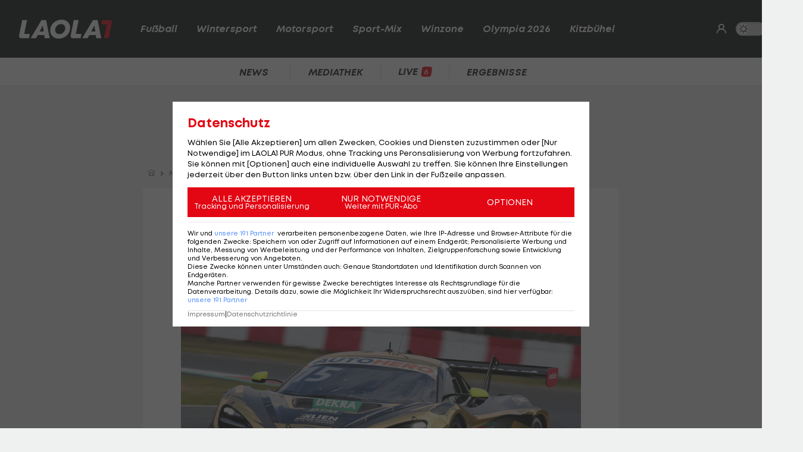

--- FILE ---
content_type: text/html; charset=utf-8
request_url: https://www.laola1.at/de/red/motorsport/dtm/bortolotti-in-assen-ueberraschend-am-dtm-podest--auch-klien-stark/
body_size: 6764
content:
<!DOCTYPE html>
<html lang="de">
<head>
        <meta name="viewport" content="width=device-width, initial-scale=1"/>
    <link rel="preload" as="style" href="/storage/build/laola1/assets/laola1-BzGOSNBS.css" /><link rel="modulepreload" as="script" href="/storage/build/laola1/assets/laola1-Cd_MslBC.js" /><link rel="stylesheet" href="/storage/build/laola1/assets/laola1-BzGOSNBS.css" /><script type="module" src="/storage/build/laola1/assets/laola1-Cd_MslBC.js"></script><meta charset="utf-8">
    <meta name="viewport" content="width=device-width, initial-scale=1, maximum-scale=5"/>
<meta name="google-site-verification" content="OS3IjuUnkHqC-kPurqcXm5U9pQHYlHlCtSAE8a9OXmw"/>
<meta name="twitter:card" content="summary"/>
<meta name="twitter:site" content="@LAOLA1_at"/>
<meta name="msvalidate.01" content="8F5DF0CB98DCAD6BDE790EC4E24F14E6"/>
<meta property="fb:pages" content="74707446256"/>
<meta property="fb:pages" content="197320119559"/>
<meta name="apple-itunes-app" content="app-id=456859980">
<meta name="google-play-app" content="app-id=at.laola1">
<link rel="shortcut icon" type="image/x-icon" href="/storage/static/laola1/favicon.ico"/>
<link rel="icon" type="image/x-icon" href="/storage/static/laola1/favicon.ico">
<link rel="manifest" href="/storage/static/laola1/manifest.json" crossorigin="use-credentials">
<meta name="theme-color" content="#2c2c2c"/>
<link rel="apple-touch-icon" href="/?proxy=img/app/splash/apple-icon-180.png">
<meta name="mobile-web-app-capable" content="yes">
<meta name="apple-mobile-web-app-status-bar-style" content="black">
<meta name="apple-mobile-web-app-title" content="LAOLA1.at">
<meta name="robots" content="max-image-preview:large">

<link rel="preload" as="font" type="font/woff2" href="/storage/static/laola1/fonts/subset-Mont-HeavyItalic.woff2"
      crossorigin>
<link rel="preload" as="font" type="font/woff2" href="/storage/static/laola1/fonts/subset-Mont-BoldItalic.woff2"
      crossorigin>
<link rel="preload" as="font" type="font/woff2" href="/storage/static/laola1/fonts/subset-Mont-SemiBoldItalic.woff2"
      crossorigin>
<link rel="preload" as="font" type="font/woff2" href="/storage/static/laola1/fonts/subset-Mont-Regular.woff2"
      crossorigin>


    <script>
    //Todo: is there any better way?
    (function(){
        window.TruendoPayNodeDetails = {
            consents: [1, 2, 3, 4, 7],
            login_url: 'https://www.laola1.at/de/s/login/profil/',
            subscribe_url: 'https://www.laola1.at/pur.html',
        };

        function getAuthenticator() {
            return new Promise((resolve, reject) => {
                const script = document.createElement('script');
                script.src = "https://login.laola1.at/auth/authenticator.js";
                script.addEventListener("load", () => {
                    resolve(new window.authenticator());
                });
                script.addEventListener("error", reject);
                document.head.appendChild(script);
            });
        }

        function getVerifiedIdentity() {
            return new Promise((resolve, reject) => {
                if (document.cookie.indexOf("cognito.username") === -1) return reject();
                getAuthenticator().then((authenticator) => {
                    return authenticator.getVerifiedIdentity().then(resolve).catch(reject);
                }).catch(reject);
            });
        }

        window.TruendoPayGetJWT = () => {
            return new Promise((resolve) => {
                getVerifiedIdentity().then(identity => {
                    resolve(identity.jwtToken);
                }).catch(() => {
                    resolve("");
                });
            });
        };
        window.TruendoPayRequireJWT = () => {
            return getAuthenticator().then((authenticator) => {
                return authenticator.login();
            }).then(() => {
                return getVerifiedIdentity();
            }).then((identity) => {
                return identity.jwtToken;
            });
        };
    })()
</script>
<script src="https://cdn.truendo.com/pc/assets/scripts/stub.js" defer></script>
<script defer id="truendoPrivacyPanel"
        type="text/javascript"
        src="https://cdn.truendo.com/pc/app.pid.js"
        data-pay-id="ae5881e1-ad91-4933-ab2e-1c3b775f9933"
        data-siteid="ae5881e1-ad91-4933-ab2e-1c3b775f9933"></script>





        
<title>Bortolotti in Assen überraschend am DTM-Podest, auch Klien stark</title>
<meta property="og:title" content="Bortolotti in Assen überraschend am DTM-Podest, auch Klien stark">

    <meta property="og:image" content="https://www.laola1.at/storage/files/9b/58/37/e4-e522-4384-8ab0-7cf07f80a9dd.1280x720.jpg?v=0">

    <meta name="description" content="Gaststarter sorgt in Assen für Überraschung. Christian Klien gelingt Topplatz:">
    <meta property="og:description" content="Gaststarter sorgt in Assen für Überraschung. Christian Klien gelingt Topplatz:">

    <meta name="keywords" content="Motorsport,DTM,Mirko Bortolotti,Christian Klien,Assen,Marco Wittmann"/>

<meta property="og:type" content="website"/>
<meta property="og:url" content="https://www.laola1.at/de/red/motorsport/dtm/bortolotti-in-assen-ueberraschend-am-dtm-podest--auch-klien-stark/">
<link rel="canonical" href="https://www.laola1.at/de/red/motorsport/dtm/bortolotti-in-assen-ueberraschend-am-dtm-podest--auch-klien-stark/"/>
        <link rel="preload" media="(max-width:639px)" as="image" type="image/avif" href="/storage/files/9b/58/37/e4-e522-4384-8ab0-7cf07f80a9dd.800x450.avif?v=0">
        <link rel="preload" media="(min-width:640px)" as="image" type="image/avif"
              href="/storage/files/9b/58/37/e4-e522-4384-8ab0-7cf07f80a9dd.800x450.avif?v=0">
    </head>

<body>
<script>(function () { try { if (window.localStorage.darkMode === "1") { document.body.classList.add("dark-mode"); } } catch(e) { console.error(e)}})()</script>
<div data-module='injectElement' data-id='8813889'><div class="navigation-placeholder"></div>
</div>

<main data-module="fakeNavigation">
    <div class="left sitebar ad-content">
        <div class="sticky-container">
            <div id="skyscraper_left"
     class="ad-container"
     data-module="aditionAd"
     data-load-on="scroll">
    <div></div>
</div>
        </div>
    </div>

    <div class="main-wrapper">
        
            <section class="billboard ad-content">
    <div id="billboard"
     class="ad-container"
     data-module="aditionAd"
     data-load-on="scroll">
    <div></div>
</div>
</section>
<section class="mobile-banner ad-content">
    <div id="mobile_billboard"
     class="ad-container"
     data-module="aditionAd"
     data-load-on="scroll">
    <div></div>
</div>
</section>

        <article>
            <script type="application/ld+json">{"@context":"https:\/\/schema.org","@type":"NewsArticle","mainEntityOfPage":"https:\/\/www.laola1.at\/de\/red\/motorsport\/dtm\/bortolotti-in-assen-ueberraschend-am-dtm-podest--auch-klien-stark\/","url":"https:\/\/www.laola1.at\/de\/red\/motorsport\/dtm\/bortolotti-in-assen-ueberraschend-am-dtm-podest--auch-klien-stark\/","inLanguage":"de","keywords":"Motorsport, DTM, Mirko Bortolotti, Christian Klien, Assen, Marco Wittmann","headline":"Bortolotti \u00fcberraschend am DTM-Podest","description":"Gaststarter sorgt in Assen f\u00fcr \u00dcberraschung. Christian Klien gelingt Topplatz:","datePublished":"2021-09-18T15:42:05+02:00","dateModified":"2024-02-15T22:19:31+01:00","isAccessibleForFree":true,"image":["https:\/\/www.laola1.at\/storage\/files\/9b\/58\/37\/e4-e522-4384-8ab0-7cf07f80a9dd.720x720.jpg?v=0","https:\/\/www.laola1.at\/storage\/files\/9b\/58\/37\/e4-e522-4384-8ab0-7cf07f80a9dd.960x720.jpg?v=0","https:\/\/www.laola1.at\/storage\/files\/9b\/58\/37\/e4-e522-4384-8ab0-7cf07f80a9dd.1280x720.jpg?v=0"],"publisher":{"@type":"Organization","name":"Laola1.at","url":"https:\/\/www.laola1.at\/de\/","sameAs":["https:\/\/www.facebook.com\/LAOLA1","https:\/\/www.instagram.com\/laola1at\/"],"@context":"https:\/\/schema.org"},"author":{"@type":"Organization","url":"https:\/\/www.laola1.at\/de\/","name":"Laola1.at"}}</script>


                    
<section class="article-breadcrumbs-wrapper">
    <ul class="article-breadcrumbs"
        itemscope
        itemtype="https://schema.org/BreadcrumbList">
        <li>
            <a class="bread-link"
               href="/de/"
               aria-label="Home">
                <em class="ico-home"></em>
            </a>
        </li>
        <li itemprop="itemListElement"
            itemscope
            itemtype="https://schema.org/ListItem">
            <em class="ico-arrow-right"></em>
            <a class="bread-link"
               href="/de/daten/news"
               itemprop="item">
                <span itemprop="name">News</span>
            </a>
            <meta itemprop="position" content="1"/>
        </li>
                                    <li itemprop="itemListElement"
                    itemscope
                    itemtype="https://schema.org/ListItem">
                    <em class="ico-arrow-right"></em>
                    <a class="bread-link" href="https://www.laola1.at/de/motorsport/"
                       itemprop="item">
                        <span itemprop="name">Motorsport</span>
                    </a>
                    <meta itemprop="position" content="2"/>
                </li>
                            <li itemprop="itemListElement"
                    itemscope
                    itemtype="https://schema.org/ListItem">
                    <em class="ico-arrow-right"></em>
                    <a class="bread-link" href="/de/daten/news/motorsport/dtm/"
                       itemprop="item">
                        <span itemprop="name">DTM</span>
                    </a>
                    <meta itemprop="position" content="3"/>
                </li>
                        </ul>
</section>
        
        <!-- sponsored content -->

        <section class="article-wrapper" data-module="insertAdsIntoNews">

            <div id="element-238417"><section class="article-header-wrapper">
    <div class="article-header">
        <time>
                            Assen,
                        18.09.21 15:42
        </time>
        <div class="badge"><span>NEWS</span></div>
        <h1 itemprop="headline">
            Bortolotti überraschend am DTM-Podest
        </h1>
        <p itemprop="description" class="desc"></p>
    </div>
</section>

<section class="article-img-wrapper">
    <figure class="article-img">
                    
    <picture>
        <source srcset="/storage/files/9b/58/37/e4-e522-4384-8ab0-7cf07f80a9dd.800x450.avif?v=0"
                media="(min-width:640px)"
                type="image/avif">
        <source srcset="/storage/files/9b/58/37/e4-e522-4384-8ab0-7cf07f80a9dd.800x450.jpg?v=0"
                media="(min-width:640px)"
                type="image/jpg">
        <source srcset="/storage/files/9b/58/37/e4-e522-4384-8ab0-7cf07f80a9dd.800x450.avif?v=0"
                media="(max-width:639px)"
                type="image/avif">

        <img style="width:100%; aspect-ratio: 1.7777777777778;"
             class="desktop-16-9"
             alt="Bortolotti überraschend am <a href='/de/daten/news/motorsport/dtm/' class='tag'>DTM</a>-Podest"
             src="/storage/files/9b/58/37/e4-e522-4384-8ab0-7cf07f80a9dd.800x450.jpg?v=0">
    </picture>
            <small class="copy">Foto: © GEPA</small>
                    </figure>
    
</section>

<section class="article-news">
    <div class="info-wrapper">
        <div class="article-info">
            <small class="copy">
                Textquelle: &copy; 
            </small>
                    </div>
        <div class="interactions">
        <div class="share list-btn list-link" data-module="shareButton">
        <em class="ico-social-share"></em>
        Teilen
    </div>
    <a class="list-btn list-link" href="#postings">
        <em class="ico-comment"></em>
                    <span class="comment-count" data-module="countPostings" data-pageid="2084509"></span>
                <span class="hide-on-mobile">Kommentare</span>
    </a>
</div>
    </div>

    <div class="editor-text"><p>Starke Vorstellung von Mirko Bortolotti bei einem Gaststart in der DTM.</p>
<p>Der 31-j&auml;hrige Wiener, der mittlerweile mit italienischer Lizenz f&auml;hrt, belegt im ersten Rennen in Assen &uuml;berarschend Platz zwei. Er muss sich nur Marco Wittmann (BMW) geschlagen geben. Der Deutsche ist in einer eigenen Liga unterwegs und gewinnt trotz einer 5-Sekunden-Zeitstrafe. Bortolotti landet mit 3,100 Sekunden dahinter auf Rang 2.</p>
<p>Das Podest komplettiert <a href='/de/daten/news/liam-lawson/' class='tag'>Liam Lawson</a> (AF Corse <a href='/de/daten/news/ferrari/' class='tag'>Ferrari</a>). Der Red-Bull-Pilot &uuml;bernimmt damit die F&uuml;hrung in der Gesamtwertung. Der bisherige Gesamtf&uuml;hrende Kelvin van der Linde hat Pech bei einer Safety-Car-Phase und macht nur einen Punkt.</p>
<h2>Klien in den Top 5, Auer punktet</h2>
<p>Ein starkes Rennen f&auml;hrt auch Christian Klien, der als Gaststarter im McLaren Rang f&uuml;nf belegt. Lucas Auer (Mercedes) beendet den elften <a href='/de/daten/news/motorsport/dtm/' class='tag'>DTM</a>-Lauf nach einer Zeitstrafe wegen eines Boxenstopp-Vergehens als Zehnter.</p>
<p>Da Klien und Bortolotti als Gastpiloten nicht f&uuml;r die Meisterschaft gewertet werden, erh&auml;lt Auer die Punkte f&uuml;r Platz acht. "Leider k&auml;mpfen wir nach wie vor mit der Pace. Und wenn du von 15 wegf&auml;hrst, dann noch eine saudumme Strafe bekommst, schlussendlich aber als Achter gewertet wirst, musst du im Grunde zufrieden sein", sagte der Kufsteiner nach dem Rennen.</p>
<p>In der Meisterschaft f&uuml;hrt Lawson mit 150 Punkten vor Wittmann und van der Linde (jeweils 148 Z&auml;hler). Am Sonntag steht das zweite Rennen in Assen am Programm (Start 13:30 Uhr).</p>
<p>Danach folgen noch zwei Rennwochenenden am Hockenheimring und am Norisring.</p></div>
</section></div>

            <div id="cad"
     class="ad-container"
     data-module="aditionAd"
     data-load-on="scroll">
    <div></div>
</div>
            <div class="article-content">
                <div id="element-238418"><section class="videobox layout-breakout" data-module="spottVideoPlayList">
    
    <div class="videobox-wrapper">
        <div class="videobox-player">
            <div class="video-container">
    <div class="video-wrapper spott-video video-player__player"
                  data-video-id=""
                  data-video-provider="spott">
    </div>
</div>
        </div>

        <div class="videobox-list">
            <ul class="dark-theme css-slider" data-module="cssSlider">
                                    <li class="snap  active  ">
                        <a href="https://www.laola1.at/de/video/player/2088361/sportflash-vom-20-1-/"
                           class="video-link"
                           data-no-fake-navigation
                           data-video-id="2088361">
                            <h3>Sportflash vom 20.1.</h3>
                            <span class="category no-wrap">
                                <i class="ico-play"></i>
                                LAOLA1 Daily
                            </span>
                        </a>
                    </li>
                                    <li class="snap  ">
                        <a href="https://www.laola1.at/de/video/player/2088360/sportflash-vom-19-1-/"
                           class="video-link"
                           data-no-fake-navigation
                           data-video-id="2088360">
                            <h3>Sportflash vom 19.1.</h3>
                            <span class="category no-wrap">
                                <i class="ico-play"></i>
                                LAOLA1 Daily
                            </span>
                        </a>
                    </li>
                                    <li class="snap  ">
                        <a href="https://www.laola1.at/de/video/player/2088696/patrick-wimmer--goodbye-wolfsburg-/"
                           class="video-link"
                           data-no-fake-navigation
                           data-video-id="2088696">
                            <h3>Patrick Wimmer: Goodbye Wolfsburg?</h3>
                            <span class="category no-wrap">
                                <i class="ico-play"></i>
                                Ansakonferenz
                            </span>
                        </a>
                    </li>
                                    <li class="snap  ">
                        <a href="https://www.laola1.at/de/video/player/2088695/jaden-montnor--so-tickt-austrias-transfer-kandidat/"
                           class="video-link"
                           data-no-fake-navigation
                           data-video-id="2088695">
                            <h3>Jaden Montnor: So tickt Austrias Transfer-Kandidat</h3>
                            <span class="category no-wrap">
                                <i class="ico-play"></i>
                                Ansakonferenz
                            </span>
                        </a>
                    </li>
                                    <li class="snap  ">
                        <a href="https://www.laola1.at/de/video/player/2088369/adios-madrid--wo-landet-david-alaba-/"
                           class="video-link"
                           data-no-fake-navigation
                           data-video-id="2088369">
                            <h3>Adios Madrid: Wo landet David Alaba?</h3>
                            <span class="category no-wrap">
                                <i class="ico-play"></i>
                                Ansakonferenz
                            </span>
                        </a>
                    </li>
                                    <li class="snap  ">
                        <a href="https://www.laola1.at/de/video/player/2082859/tsv-hartberg---sk-aich-dob/"
                           class="video-link"
                           data-no-fake-navigation
                           data-video-id="2082859">
                            <h3>TSV Hartberg - SK Aich Dob</h3>
                            <span class="category no-wrap">
                                <i class="ico-play"></i>
                                Volleyball - Austrian Volley League Men
                            </span>
                        </a>
                    </li>
                                    <li class="snap  ">
                        <a href="https://www.laola1.at/de/video/player/2082876/sportunion-st--poelten---askoe-purgstall/"
                           class="video-link"
                           data-no-fake-navigation
                           data-video-id="2082876">
                            <h3>SPORTUNION St. Pölten - ASKÖ Purgstall</h3>
                            <span class="category no-wrap">
                                <i class="ico-play"></i>
                                Volleyball - Austrian Volley League Women
                            </span>
                        </a>
                    </li>
                                    <li class="snap  ">
                        <a href="https://www.laola1.at/de/video/player/2088296/highlights--kac-loest-mit-comeback-sieg-in-linz-das-playoff-ticket/"
                           class="video-link"
                           data-no-fake-navigation
                           data-video-id="2088296">
                            <h3>Highlights: KAC löst mit Comeback-Sieg in Linz das Playoff-Ticket</h3>
                            <span class="category no-wrap">
                                <i class="ico-play"></i>
                                Eishockey - ICE
                            </span>
                        </a>
                    </li>
                                    <li class="snap  ">
                        <a href="https://www.laola1.at/de/video/player/2082880/tsv-hartberg---erzbergmadln-trofaiach-eisenerz/"
                           class="video-link"
                           data-no-fake-navigation
                           data-video-id="2082880">
                            <h3>TSV Hartberg - Erzbergmadln Trofaiach Eisenerz</h3>
                            <span class="category no-wrap">
                                <i class="ico-play"></i>
                                Volleyball - Austrian Volley League Women
                            </span>
                        </a>
                    </li>
                                    <li class="snap  ">
                        <a href="https://www.laola1.at/de/video/player/2088295/highlights--11-tore--salzburg-dreht-topspiel-gegen-bozen/"
                           class="video-link"
                           data-no-fake-navigation
                           data-video-id="2088295">
                            <h3>Highlights: 11 Tore! Salzburg dreht Topspiel gegen Bozen</h3>
                            <span class="category no-wrap">
                                <i class="ico-play"></i>
                                Eishockey - ICE
                            </span>
                        </a>
                    </li>
                            </ul>
        </div>
    </div>
</section></div>
            </div>

                            <div id="element--7073"><section class="related-news swiper-container"
         data-on="scroll"
         data-fetch-element="339cabcba733f71032bd434f49077389c0a03c0ee7b6ebee191eccea75544655:[base64]">
    <h2><span>Mehr zum Thema</span></h2>
    <div class="top-stories-wrapper">
        <div class="css-slider snap" data-module="cssSlider">
                            <div class="teaser2 snap"
                     style="min-width: 280px">
                    <a href="https://www.laola1.at/de/red/fussball/international/england/premier-league/news/ex-liverpool-kapitaen-henderson-vor-rueckkehr-in-die-premier-league/"
                       target="_self"
                       class="t-big related-news-link">
                        <picture class="placeholder-16-9">
    <source type="image/avif"
            srcset="/storage/files/01/97/f9/d5-2fdd-7389-b290-1450c51bdb46.800x450.avif?v=0"/>
    <img src="/storage/files/01/97/f9/d5-2fdd-7389-b290-1450c51bdb46.800x450.jpg?v=0"
         type="image/jpg"
         loading="lazy"
         alt="Ex-Liverpool-Kapitän vor Rückkehr in die Premier League">
</picture>
                        <div class="teaser2-body" data-id="2597306" >
    <h2>Ex-Liverpool-Kapitän vor Rückkehr in die Premier League</h2>
    <span class="category">
            <em class="ico-fussball"></em>
        Premier League
    </span>
    <div class="comments-count">
            </div>
</div>
                    </a>
                </div>
                            <div class="teaser2 snap"
                     style="min-width: 280px">
                    <a href="https://www.laola1.at/de/red/fussball/international/deutschland/bundesliga/news/woltemade-poker--stuttgart-lehnt-angebot-der-bayern-ab/"
                       target="_self"
                       class="t-big related-news-link">
                        <picture class="placeholder-16-9">
    <source type="image/avif"
            srcset="/storage/files/01/97/f9/d5-28ac-724b-b50a-7c76e60abf4d.800x450.avif?v=0"/>
    <img src="/storage/files/01/97/f9/d5-28ac-724b-b50a-7c76e60abf4d.800x450.jpg?v=0"
         type="image/jpg"
         loading="lazy"
         alt="Woltemade-Poker: Stuttgart lehnt Angebot der Bayern ab">
</picture>
                        <div class="teaser2-body" data-id="2597326" >
    <h2>Woltemade-Poker: Stuttgart lehnt Angebot der Bayern ab</h2>
    <span class="category">
            <em class="ico-fussball"></em>
        Deutsche Bundesliga
    </span>
    <div class="comments-count">
                    <i class="ico-comment"></i>
            <div>1</div>
            </div>
</div>
                    </a>
                </div>
                            <div class="teaser2 snap"
                     style="min-width: 280px">
                    <a href="https://www.laola1.at/de/red/fussball/klub-wm/wenger-kontert-klopp-kritik-zur-klub-wm-2025/"
                       target="_self"
                       class="t-big related-news-link">
                        <picture class="placeholder-16-9">
    <source type="image/avif"
            srcset="/storage/files/01/97/f9/d5-2afd-70eb-8520-dcb146f55d8e.800x450.avif?v=0"/>
    <img src="/storage/files/01/97/f9/d5-2afd-70eb-8520-dcb146f55d8e.800x450.jpg?v=0"
         type="image/jpg"
         loading="lazy"
         alt="Klub-WM: Wenger kontert Klopp-Kritik">
</picture>
                        <div class="teaser2-body" data-id="2597319" >
    <h2>Klub-WM: Wenger kontert Klopp-Kritik</h2>
    <span class="category">
            <em class="ico-fussball"></em>
        Fußball
    </span>
    <div class="comments-count">
                    <i class="ico-comment"></i>
            <div>2</div>
            </div>
</div>
                    </a>
                </div>
                            <div class="teaser2 snap"
                     style="min-width: 280px">
                    <a href="https://www.laola1.at/de/red/fussball/bundesliga/hintergrund/arnautovic--ein-schlussstrich-jenseits-der-grenze-der-vernunft/"
                       target="_self"
                       class="t-big related-news-link">
                        <picture class="placeholder-16-9">
    <source type="image/avif"
            srcset="/storage/files/01/97/f9/dc-2f95-7184-b421-03505206d1d7.800x450.avif?v=0"/>
    <img src="/storage/files/01/97/f9/dc-2f95-7184-b421-03505206d1d7.800x450.jpg?v=0"
         type="image/jpg"
         loading="lazy"
         alt="Ein Schlussstrich jenseits der Grenze der Vernunft">
</picture>
                        <div class="teaser2-body" data-id="2597330" >
    <h2>Ein Schlussstrich jenseits der Grenze der Vernunft</h2>
    <span class="category">
            <em class="ico-fussball"></em>
        Bundesliga
    </span>
    <div class="comments-count">
            </div>
</div>
                    </a>
                </div>
                            <div class="teaser2 snap"
                     style="min-width: 280px">
                    <a href="https://www.laola1.at/de/red/wintersport/eishockey/ice-hockey-league/transferliste/die-transferliste-der-win2day-ice-hockey-league-2025-26/"
                       target="_self"
                       class="t-big related-news-link">
                        <picture class="placeholder-16-9">
    <source type="image/avif"
            srcset="/storage/files/01/97/6a/74-f006-70ba-88a9-f33e3c5f5404.800x450.avif?v=0"/>
    <img src="/storage/files/01/97/6a/74-f006-70ba-88a9-f33e3c5f5404.800x450.jpg?v=0"
         type="image/jpg"
         loading="lazy"
         alt="Die Transferliste der ICE Hockey League">
</picture>
                        <div class="teaser2-body" data-id="2587497" >
    <h2>Die Transferliste der ICE Hockey League</h2>
    <span class="category">
            <em class="ico-eishockey"></em>
        ICE Hockey League
    </span>
    <div class="comments-count">
                    <i class="ico-comment"></i>
            <div>2</div>
            </div>
</div>
                    </a>
                </div>
                            <div class="teaser2 snap"
                     style="min-width: 280px">
                    <a href="https://www.laola1.at/de/red/sport-mix/radsport/oesterreich-rundfahrt/grossschartner-verteidigt-gesamtfuehrung-bei-tour-of-austria/"
                       target="_self"
                       class="t-big related-news-link">
                        <picture class="placeholder-16-9">
    <source type="image/avif"
            srcset="/storage/files/9c/72/cb/e1-80ed-4e05-9f0f-3979e4f2c9e2.800x450.avif?v=0"/>
    <img src="/storage/files/9c/72/cb/e1-80ed-4e05-9f0f-3979e4f2c9e2.800x450.jpg?v=0"
         type="image/jpg"
         loading="lazy"
         alt="Großschartner verteidigt Gesamtführung bei Tour of Austria">
</picture>
                        <div class="teaser2-body" data-id="2597312" >
    <h2>Großschartner verteidigt Gesamtführung bei Tour of Austria</h2>
    <span class="category">
                Sport-Mix
    </span>
    <div class="comments-count">
            </div>
</div>
                    </a>
                </div>
                            <div class="teaser2 snap"
                     style="min-width: 280px">
                    <a href="https://www.laola1.at/de/red/fussball/bundesliga/diashows/die-rekord-abgaenge-des-sk-rapid/"
                       target="_self"
                       class="t-big related-news-link">
                        <picture class="placeholder-16-9">
    <source type="image/avif"
            srcset="/storage/files/01/97/f8/a2-6064-72f4-a58b-c507d7ed023f.800x450.avif?v=0"/>
    <img src="/storage/files/01/97/f8/a2-6064-72f4-a58b-c507d7ed023f.800x450.jpg?v=0"
         type="image/jpg"
         loading="lazy"
         alt="Die Rekord-Abgänge des SK Rapid">
</picture>
                        <div class="teaser2-body" data-id="2385930" >
    <h2>Die Rekord-Abgänge des SK Rapid</h2>
    <span class="category">
            <em class="ico-fussball"></em>
        Bundesliga
    </span>
    <div class="comments-count">
                    <i class="ico-comment"></i>
            <div>93</div>
            </div>
</div>
                    </a>
                </div>
                    </div>
    </div>
</section></div>
            
            <div class="info-wrapper">
                <!-- authors -->
                <div class="interactions">
        <div class="share list-btn list-link" data-module="shareButton">
        <em class="ico-social-share"></em>
        Teilen
    </div>
    <a class="list-btn list-link" href="#postings">
        <em class="ico-comment"></em>
                    <span class="comment-count" data-module="countPostings" data-pageid="2084509"></span>
                <span class="hide-on-mobile">Kommentare</span>
    </a>
</div>
            </div>

            
        </section>


    </article>

    <section>
        <div id="postings-ad"></div>
    </section>

            <section class="postings-wrapper" id="postings">
    <h2>
        <a class="postings-anchor" href="#postings">
                <span class="comment-count"
                      data-module="countPostings"
                      data-pageid="2084509"></span> Kommentare</a>
    </h2>
    <div class="postings l1-postings"
         data-module="postings"
         data-load-on="scroll"
         data-post-id="news_2084509">
    </div>
</section>
    
    <section class="link-list-wrapper on-page">
        <div class="link-list css-slider" data-module="cssSlider">
            <a class="list-btn list-link"
           href="/de/daten/news/fussball/motorsport/">
            Motorsport
        </a>
            <a class="list-btn list-link"
           href="/de/daten/news/motorsport/dtm/">
            DTM
        </a>
            <a class="list-btn list-link"
           href="/de/daten/news/mirko-bortolotti/">
            Mirko Bortolotti
        </a>
            <a class="list-btn list-link"
           href="/de/daten/news/christian-klien/">
            Christian Klien
        </a>
            <a class="list-btn list-link"
           href="/de/daten/news/assen/">
            Assen
        </a>
            <a class="list-btn list-link"
           href="/de/daten/news/marco-wittmann/">
            Marco Wittmann
        </a>
    </div>
    </section>

    <div class="OUTBRAIN"
     data-module="outbrain"
     data-load-on="scroll"
     data-widget-id="AR_1"
     data-ob-template="AT_Laola1.at"></div>

    </div>

    <div class="right sitebar ad-content">
        <div class="sticky-container">
            <div id="skyscraper"
     class="ad-container"
     data-module="aditionAd"
     data-load-on="scroll">
    <div></div>
</div>
        </div>
    </div>
        <script type="text/javascript">
        window.pageInfo = JSON.parse("{\u0022title\u0022:\u0022Bortolotti in Assen \\u00fcberraschend am DTM-Podest, auch Klien stark\u0022,\u0022url\u0022:\u0022https:\\\/\\\/www.laola1.at\\\/de\\\/red\\\/motorsport\\\/dtm\\\/bortolotti-in-assen-ueberraschend-am-dtm-podest--auch-klien-stark\\\/\u0022,\u0022authors\u0022:[],\u0022pageId\u0022:2084509,\u0022rubricId\u0022:31,\u0022breadcrumbs\u0022:[\u0022Motorsport\u0022,\u0022DTM\u0022],\u0022publishDate\u0022:\u00222021-09-18\u0022,\u0022publishTime\u0022:\u002215:42\u0022,\u0022publishedAt\u0022:\u00222021-09-18T15:42:05+02:00\u0022,\u0022updatedAt\u0022:\u00222024-02-28T14:38:21+01:00\u0022,\u0022layout\u0022:\u0022Meldung - News\u0022,\u0022tags\u0022:[\u0022Motorsport\u0022,\u0022DTM\u0022,\u0022Mirko Bortolotti\u0022,\u0022Christian Klien\u0022,\u0022Assen\u0022,\u0022Marco Wittmann\u0022],\u0022oewaCategoryPath\u0022:null}")
    </script>
</main>

<footer>
    <div data-lazy="1" data-module='injectElement' data-id='9331790'><div style="height: 300px; width: 100%">

</div>
</div>
</footer>

<div id="reading-progress">
    <span id="progress-bar" data-module="progressBar" class="bar"></span>
</div>

</body>
</html>
